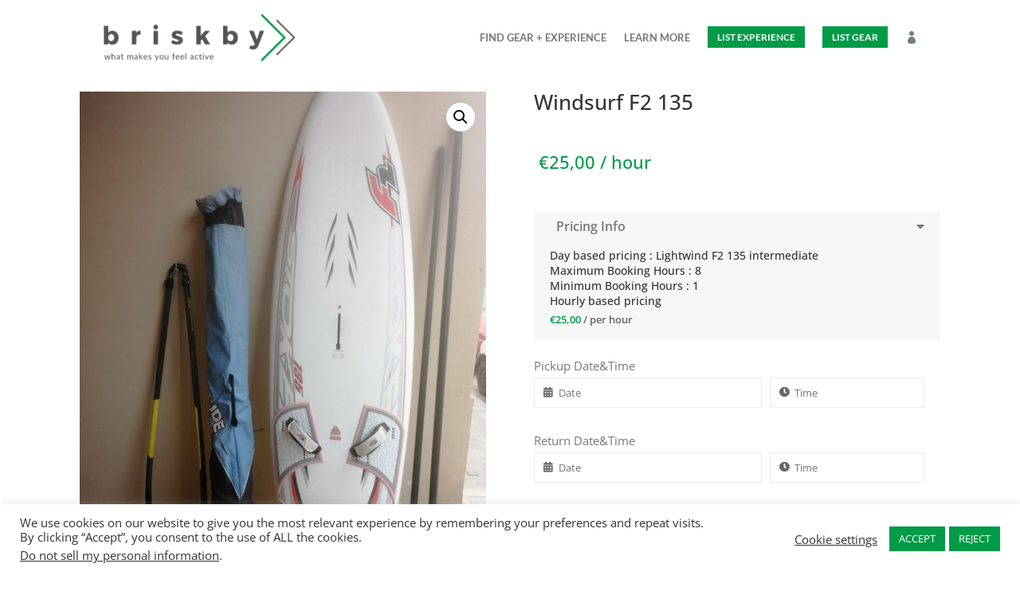

--- FILE ---
content_type: text/css
request_url: https://briskby.com/wp-content/plugins/woocommerce-rental-and-booking/assets/css/rental-global.css?x86370
body_size: -306
content:

.order_item dt.variation-_pickup_hidden_datetime, .order_item dd.variation-_pickup_hidden_datetime,
.order_item dt.variation-_return_hidden_datetime, .order_item dd.variation-_return_hidden_datetime{
	display: none !important;
}





--- FILE ---
content_type: text/css
request_url: https://briskby.com/wp-content/plugins/wcmp-vendor-verification/assets/frontend/css/frontend.css?x86370
body_size: -225
content:
a.vendor_badge {
  display: inline-block !important;
  margin: 0 5px;
}
a.vendor_badge img.vendor_badge_img, ul.products li.product img.vendor_badge_img {
  margin: 0;
  height: auto;
  width: auto;
  max-width: 30px;
  max-height: 60px;
}
.vendor_badge{
  display: inline-block !important;
}
#report_abuse{
    display: table;
}
.vendor_badge{
  vertical-align: middle;
}
.product .vendor_badge + a, .by-vendor-name-link{
  display: table;
  margin: 5px auto;
}
.wcmp-vendor-verified a.by-vendor-name-link {
  display: inline-block !important;
}

--- FILE ---
content_type: text/css
request_url: https://briskby.com/wp-content/plugins/cartpops/public/dist/css/product-recommendations.min.css?x86370
body_size: 1275
content:
/*! Copyright © CartPops <help@cartpops.com> (https://cartpops.com) - cartpops - v1.4.28 - 24-07-2023 */
.cpops-slider__container{box-sizing:border-box;position:relative}.cpops-slider__list{margin:0!important;padding:0!important;width:-webkit-max-content;width:-moz-max-content;width:max-content;will-change:transform}.cpops-slider.is-active .cpops-slider__list{display:-webkit-box;display:-ms-flexbox;display:flex}.cpops-slider__pagination{align-items:center;bottom:.5em;display:-webkit-inline-box;display:-ms-inline-flexbox;display:inline-flex;flex-wrap:wrap;justify-content:center;left:50%;margin:0;padding:0;position:absolute;transform:translateX(-50%);width:95%;z-index:1}.cpops-slider__pagination li{display:inline-block;line-height:1;list-style-type:none;margin:0}.cpops-slider,.cpops-slider__pagination li:only-child{visibility:hidden}.cpops-slider,.cpops-slider__slide{outline:none;position:relative}.cpops-slider__slide{box-sizing:border-box;flex-shrink:0;list-style-type:none!important;margin:0}.cpops-slider__slide img{vertical-align:bottom}.cpops-slider__slider{position:relative}.cpops-slider__spinner{-webkit-animation:cpops-slider-loading 1s linear infinite;animation:cpops-slider-loading 1s linear infinite;border:2px solid #999;border-left-color:transparent;border-radius:50%;bottom:0;display:inline-block;height:20px;left:0;margin:auto;position:absolute;right:0;top:0;width:20px}.cpops-slider__track{overflow:hidden;position:relative;z-index:0}.cpops-slider--draggable>.cpops-slider__track>.cpops-slider__list>.cpops-slider__slide{-webkit-user-select:none;-moz-user-select:none;-ms-user-select:none;user-select:none}.cpops-slider--fade>.cpops-slider__track>.cpops-slider__list{display:block}.cpops-slider--fade>.cpops-slider__track>.cpops-slider__list>.cpops-slider__slide{left:0;opacity:0;position:absolute;top:0;z-index:0}.cpops-slider--fade>.cpops-slider__track>.cpops-slider__list>.cpops-slider__slide.is-active{opacity:1;position:relative;z-index:1}.cpops-slider--rtl{direction:rtl}.cpops-slider--ttb>.cpops-slider__track>.cpops-slider__list{display:block}.cpops-slider--ttb>.cpops-slider__pagination{bottom:50%;display:-webkit-box;display:-ms-flexbox;display:flex;flex-direction:column;left:auto;right:.5em;transform:translateY(50%);width:auto}.cpops-slider__arrow{align-items:center;background:#ccc;border:none;border-radius:50%;display:-webkit-box;display:-ms-flexbox;display:flex;height:2em;justify-content:center;opacity:.7;padding:0;position:absolute;top:50%;transform:translateY(-50%);width:2em;z-index:1}.cpops-slider__arrow svg{height:1.2em;width:1.2em}.cpops-slider__arrow:hover{cursor:pointer;opacity:.9}.cpops-slider__arrow:focus{outline:none}.cpops-slider__arrow--prev{left:1em}.cpops-slider__arrow--prev svg{transform:scaleX(-1)}.cpops-slider__arrow--next{right:1em}.cpops-slider__pagination__page{background-color:var(--color-cpops-slider-pagination-bullet,#705aef);border:none;border-radius:50%;display:inline-block;height:8px;margin:3px;opacity:.7;padding:0;transition:transform .2s linear;width:8px}.cpops-slider__pagination__page.is-active{background-color:var(--color-cpops-slider-pagination-bullet-active,#705aef);transform:scale(1.4)}.cpops-slider__pagination__page:hover{cursor:pointer;opacity:.9}.cpops-slider__pagination__page:focus{outline:none}.cpops-slider__progress__bar{background:#ccc;height:3px;width:0}.cpops-slider--nav>.cpops-slider__track>.cpops-slider__list>.cpops-slider__slide{border:3px solid transparent}.cpops-slider--nav>.cpops-slider__track>.cpops-slider__list>.cpops-slider__slide.is-active{border-color:#000}.cpops-slider--nav>.cpops-slider__track>.cpops-slider__list>.cpops-slider__slide:focus{outline:none}.cpops-slider--rtl>.cpops-slider__arrows .cpops-slider__arrow--prev,.cpops-slider--rtl>.cpops-slider__track>.cpops-slider__arrows .cpops-slider__arrow--prev{left:auto;right:1em}.cpops-slider--rtl>.cpops-slider__arrows .cpops-slider__arrow--prev svg,.cpops-slider--rtl>.cpops-slider__track>.cpops-slider__arrows .cpops-slider__arrow--prev svg{transform:scaleX(1)}.cpops-slider--rtl>.cpops-slider__arrows .cpops-slider__arrow--next,.cpops-slider--rtl>.cpops-slider__track>.cpops-slider__arrows .cpops-slider__arrow--next{left:1em;right:auto}.cpops-slider--rtl>.cpops-slider__arrows .cpops-slider__arrow--next svg,.cpops-slider--rtl>.cpops-slider__track>.cpops-slider__arrows .cpops-slider__arrow--next svg{transform:scaleX(-1)}.cpops-slider--ttb>.cpops-slider__arrows .cpops-slider__arrow,.cpops-slider--ttb>.cpops-slider__track>.cpops-slider__arrows .cpops-slider__arrow{left:50%;transform:translate(-50%)}.cpops-slider--ttb>.cpops-slider__arrows .cpops-slider__arrow--prev,.cpops-slider--ttb>.cpops-slider__track>.cpops-slider__arrows .cpops-slider__arrow--prev{top:1em}.cpops-slider--ttb>.cpops-slider__arrows .cpops-slider__arrow--prev svg,.cpops-slider--ttb>.cpops-slider__track>.cpops-slider__arrows .cpops-slider__arrow--prev svg{transform:rotate(-90deg)}.cpops-slider--ttb>.cpops-slider__arrows .cpops-slider__arrow--next,.cpops-slider--ttb>.cpops-slider__track>.cpops-slider__arrows .cpops-slider__arrow--next{bottom:1em;top:auto}.cpops-slider--ttb>.cpops-slider__arrows .cpops-slider__arrow--next svg,.cpops-slider--ttb>.cpops-slider__track>.cpops-slider__arrows .cpops-slider__arrow--next svg{transform:rotate(90deg)}@-webkit-keyframes cpops-slider-loading{0%{transform:rotate(0)}to{transform:rotate(1turn)}}@keyframes cpops-slider-loading{0%{transform:rotate(0)}to{transform:rotate(1turn)}}.cpops-drawer-recommendations{background-color:var(--color-cpops-drawer-recommendations-background,#f7f7fe);border:2px solid var(--color-cpops-drawer-recommendations-border,transparent);border-radius:var(--cpops-border-radius,6px);margin-bottom:10px;padding:8px 20px 0}.cpops-drawer-recommendations__header{color:var(--color-cpops-drawer-recommendations-text,#000);font-size:12px;font-weight:700;letter-spacing:1px;line-height:1.4;margin-bottom:10px;text-align:center;text-transform:uppercase}@media (min-width:768px){.cpops-drawer-recommendations__header{font-size:14px}}.cpops-drawer-recommendations .cpops-cart-item{align-items:center;border-bottom:0;padding-bottom:19px}@media (min-width:768px){.cpops-drawer-recommendations .cpops-cart-item{padding-bottom:23px}}.cpops-drawer-recommendations .cpops-cart-item__image{background:var(--color-cpops-background-primary,#fff)}.cpops-drawer-recommendations .cpops-cart-item__container{align-items:center;max-width:69%;padding:0 0 5px;width:69%}.cpops-drawer-recommendations .cpops-cart-item__product{display:-webkit-box;display:-ms-flexbox;display:flex;justify-content:center}.cpops-drawer-recommendations .cpops-cart-item__details{margin-bottom:0}.cpops-drawer-recommendations .cpops-cart-item__product--name{color:var(--color-cpops-text-secondary,#3b3b3b);font-size:16px}@media (min-width:768px){.cpops-drawer-recommendations .cpops-cart-item__product--name{font-size:18px}}@media (max-width:544px){.cpops-drawer-recommendations .cpops-cart-item__product--name{font-size:14px;max-width:120px}}.cpops-drawer-recommendations .cpops-cart-item__slider-pricing{display:-webkit-box;display:-ms-flexbox;display:flex;flex-direction:row}.cpops-drawer-recommendations .cpops-cart-item__slider-pricing--price{color:var(--color-cpops-text-secondary,#3b3b3b);font-size:14px;font-weight:400;letter-spacing:.5px;line-height:30px;margin:5px 0 0;white-space:nowrap}@media (min-width:768px){.cpops-drawer-recommendations .cpops-cart-item__slider-pricing--price{font-size:16px}}.cpops-drawer-recommendations .cpops-cart-item__slider-pricing--sale{color:var(--color-cpops-text-tertiary,#777);font-size:14px;font-weight:400;letter-spacing:.5px;line-height:30px;margin:5px 5px 0 0;text-decoration:line-through;white-space:nowrap}@media (min-width:768px){.cpops-drawer-recommendations .cpops-cart-item__slider-pricing--sale{font-size:16px}}.cpops-drawer-recommendations .cpops-cart-item__actions{align-items:end;justify-content:center}.cpops-drawer-recommendations .cpops-cart-item__actions .cpops-btn__upsell{align-items:center;background-color:var(--color-cpops-recommendations-plus-btn-background,#000);border:1px solid var(--color-cpops-recommendations-plus-btn-background,#000);border-radius:5px;color:var(--color-cpops-recommendations-plus-btn-text,#fff);cursor:pointer;display:-webkit-box;display:-ms-flexbox;display:flex;flex-direction:row;font-size:14px;font-weight:700;justify-content:center;line-height:18px;min-height:30px;min-width:35px;padding:2px 6px;text-align:center;text-decoration:none;transition:transform .4s ease;width:auto}.cpops-drawer-recommendations .cpops-cart-item__actions .cpops-btn__upsell.is-loading:after,.cpops-drawer-recommendations .cpops-cart-item__actions .cpops-btn__upsell.loading:after{border-color:var(--color-cpops-recommendations-plus-btn-text,#fff);border-right-color:transparent;border-top-color:transparent}.cpops-drawer-recommendations .cpops-cart-item__actions .cpops-btn__upsell:hover{opacity:.8}.cpops-drawer-recommendations .cpops-cart-item__actions .cpops-btn__upsell span{margin-right:4px}.cpops-drawer-recommendations .cpops-cart-item__actions .cpops-btn__upsell svg{width:14px}.cpops-drawer-recommendations .cpops-cart-item__actions .cpops-btn__upsell svg path{fill:var(--color-cpops-recommendations-plus-btn-text,#fff)}.cpops-drawer-recommendations .cpops-cart-item__actions .added_to_cart.wc-forward{display:none!important}


--- FILE ---
content_type: text/css
request_url: https://briskby.com/wp-content/et-cache/global/et-divi-customizer-global.min.css?x86370
body_size: 1811
content:
a{color:#009b48}.nav li ul{border-color:#ffffff}#main-header .nav li ul a{color:rgba(0,0,0,0.7)}#top-menu li.current-menu-ancestor>a,#top-menu li.current-menu-item>a,#top-menu li.current_page_item>a{color:#000000}.footer-widget .et_pb_widget div,.footer-widget .et_pb_widget ul,.footer-widget .et_pb_widget ol,.footer-widget .et_pb_widget label{line-height:1.7em}#et-footer-nav .bottom-nav li.current-menu-item a{color:#2ea3f2}.woocommerce a.button.alt,.woocommerce-page a.button.alt,.woocommerce button.button.alt,.woocommerce button.button.alt.disabled,.woocommerce-page button.button.alt,.woocommerce-page button.button.alt.disabled,.woocommerce input.button.alt,.woocommerce-page input.button.alt,.woocommerce #respond input#submit.alt,.woocommerce-page #respond input#submit.alt,.woocommerce #content input.button.alt,.woocommerce-page #content input.button.alt,.woocommerce a.button,.woocommerce-page a.button,.woocommerce button.button,.woocommerce-page button.button,.woocommerce input.button,.woocommerce-page input.button,.woocommerce #respond input#submit,.woocommerce-page #respond input#submit,.woocommerce #content input.button,.woocommerce-page #content input.button,.woocommerce-message a.button.wc-forward,body .et_pb_button{font-size:12px;background-color:#009b48;border-width:0px!important;border-radius:0px}.woocommerce.et_pb_button_helper_class a.button.alt,.woocommerce-page.et_pb_button_helper_class a.button.alt,.woocommerce.et_pb_button_helper_class button.button.alt,.woocommerce.et_pb_button_helper_class button.button.alt.disabled,.woocommerce-page.et_pb_button_helper_class button.button.alt,.woocommerce-page.et_pb_button_helper_class button.button.alt.disabled,.woocommerce.et_pb_button_helper_class input.button.alt,.woocommerce-page.et_pb_button_helper_class input.button.alt,.woocommerce.et_pb_button_helper_class #respond input#submit.alt,.woocommerce-page.et_pb_button_helper_class #respond input#submit.alt,.woocommerce.et_pb_button_helper_class #content input.button.alt,.woocommerce-page.et_pb_button_helper_class #content input.button.alt,.woocommerce.et_pb_button_helper_class a.button,.woocommerce-page.et_pb_button_helper_class a.button,.woocommerce.et_pb_button_helper_class button.button,.woocommerce-page.et_pb_button_helper_class button.button,.woocommerce.et_pb_button_helper_class input.button,.woocommerce-page.et_pb_button_helper_class input.button,.woocommerce.et_pb_button_helper_class #respond input#submit,.woocommerce-page.et_pb_button_helper_class #respond input#submit,.woocommerce.et_pb_button_helper_class #content input.button,.woocommerce-page.et_pb_button_helper_class #content input.button,body.et_pb_button_helper_class .et_pb_button,body.et_pb_button_helper_class .et_pb_module.et_pb_button{color:#ffffff}.woocommerce a.button.alt:after,.woocommerce-page a.button.alt:after,.woocommerce button.button.alt:after,.woocommerce-page button.button.alt:after,.woocommerce input.button.alt:after,.woocommerce-page input.button.alt:after,.woocommerce #respond input#submit.alt:after,.woocommerce-page #respond input#submit.alt:after,.woocommerce #content input.button.alt:after,.woocommerce-page #content input.button.alt:after,.woocommerce a.button:after,.woocommerce-page a.button:after,.woocommerce button.button:after,.woocommerce-page button.button:after,.woocommerce input.button:after,.woocommerce-page input.button:after,.woocommerce #respond input#submit:after,.woocommerce-page #respond input#submit:after,.woocommerce #content input.button:after,.woocommerce-page #content input.button:after,body .et_pb_button:after{font-size:19.2px}body .et_pb_bg_layout_light.et_pb_button:hover,body .et_pb_bg_layout_light .et_pb_button:hover,body .et_pb_button:hover{color:#ffffff!important;background-color:#009b48;border-color:rgba(255,255,255,0)!important;border-radius:0px}.woocommerce a.button.alt:hover,.woocommerce-page a.button.alt:hover,.woocommerce button.button.alt:hover,.woocommerce button.button.alt.disabled:hover,.woocommerce-page button.button.alt:hover,.woocommerce-page button.button.alt.disabled:hover,.woocommerce input.button.alt:hover,.woocommerce-page input.button.alt:hover,.woocommerce #respond input#submit.alt:hover,.woocommerce-page #respond input#submit.alt:hover,.woocommerce #content input.button.alt:hover,.woocommerce-page #content input.button.alt:hover,.woocommerce a.button:hover,.woocommerce-page a.button:hover,.woocommerce button.button:hover,.woocommerce-page button.button:hover,.woocommerce input.button:hover,.woocommerce-page input.button:hover,.woocommerce #respond input#submit:hover,.woocommerce-page #respond input#submit:hover,.woocommerce #content input.button:hover,.woocommerce-page #content input.button:hover{color:#ffffff!important;background-color:#009b48!important;border-color:rgba(255,255,255,0)!important;border-radius:0px}@media only screen and (min-width:981px){.et_header_style_centered.et_hide_primary_logo #main-header:not(.et-fixed-header) .logo_container,.et_header_style_centered.et_hide_fixed_logo #main-header.et-fixed-header .logo_container{height:11.88px}.et_fixed_nav #page-container .et-fixed-header#top-header{background-color:#ffffff!important}.et_fixed_nav #page-container .et-fixed-header#top-header #et-secondary-nav li ul{background-color:#ffffff}.et-fixed-header #top-menu li.current-menu-ancestor>a,.et-fixed-header #top-menu li.current-menu-item>a,.et-fixed-header #top-menu li.current_page_item>a{color:#000000!important}.et-fixed-header#top-header a{color:#000000}}@media only screen and (min-width:1350px){.et_pb_row{padding:27px 0}.et_pb_section{padding:54px 0}.single.et_pb_pagebuilder_layout.et_full_width_page .et_post_meta_wrapper{padding-top:81px}.et_pb_fullwidth_section{padding:0}}	h1,h2,h3,h4,h5,h6{font-family:'Open Sans',Helvetica,Arial,Lucida,sans-serif}body,input,textarea,select{font-family:'Open Sans',Helvetica,Arial,Lucida,sans-serif}@media all and (max-width:980px){.et_header_style_centered #main-header .container,.et_header_style_split #main-header .container{text-align:left}.et_header_style_centered header#main-header .logo_container,.et_header_style_split header#main-header .logo_container{position:relative;z-index:2;max-width:50%}.et_header_style_split header#main-header .logo_container{float:left}.et_header_style_centered #main-header div#et-top-navigation,.et_header_style_split #main-header div#et-top-navigation{position:absolute}.et_header_style_centered #main-header .mobile_nav,.et_header_style_split #main-header .mobile_nav{background-color:rgba(0,0,0,0)}.et_header_style_centered #main-header .mobile_nav,.et_header_style_split #main-header .mobile_nav{padding:5px 0px}.et_header_style_centered #et_mobile_nav_menu,.et_header_style_split #et_mobile_nav_menu{margin-top:80px}.et_header_style_centered #main-header .mobile_nav .select_page,.et_header_style_split #main-header .mobile_nav .select_page{display:none}.et_header_style_centered #main-header .mobile_menu_bar,.et_header_style_split #main-header .mobile_menu_bar{position:relative;right:0px;text-align:right}.et_header_style_centered #main-header .et_mobile_menu,.et_header_style_split #main-header .et_mobile_menu{top:63px}}.related.products{display:none}p a{color:#191919}p a:hover{color:#8c8c8c}body.woocommerce #content-area div.product .woocommerce-tabs ul.tabs,body.woocommerce div.product .woocommerce-tabs ul.tabs{margin:0!important;padding:0!important;background:white}body.woocommerce .woocommerce-tabs{border:0px solid #d9d9d9;margin:30px 0 45px}.woocommerce #content div.product .woocommerce-tabs ul.tabs:before,.woocommerce-page #content div.product .woocommerce-tabs ul.tabs:before,.woocommerce-page div.product .woocommerce-tabs ul.tabs:before,.woocommerce div.product .woocommerce-tabs ul.tabs:before{border-bottom-color:white}.woocommerce-page div.product p.price{color:black;line-height:2.0em}.mobile_nav .select_page{display:none!important}span.mobile_menu_bar:before{color:#009B48!important}@media screen and (max-width:640px){#sliderhome-desktop{display:none}#sliderhome-tablet{display:none}}@media screen and (min-width:641px) and (max-width:1024px){#sliderhome-desktop{display:none}#sliderhome-mobile{display:none}}@media screen and (min-width:1025px){#sliderhome-tablet{display:none}#sliderhome-mobile{display:none}}#main-header{box-shadow:none!important}#main-header.et-fixed-header{box-shadow:none!important}#main-content .container:before{background:none}@media (min-width:981px){#sidebar{float:left;width:100%}}.et_pb_section_3 .et_pb_column .gmw-form-wrapper{background-color:transparent;border-top-width:0px;border-bottom-width:0px}.et_pb_section_2 .et_pb_column .gmw-form-wrapper{background-color:transparent;border-top-width:0px;border-bottom-width:0px}.gmw-form .gmw-submit-field-wrapper .gmw-submit-button{background-color:#009b48}.gmw-results .posts-list-wrapper li{box-shadow:none!important;border-right-width:0px!important}.posts-list-wrapper .gmw-single-item .wrapper-inner{box-shadow:none}.posts-list-wrapper .gmw-single-item .bottom-wrapper{background-color:transparent!important}.posts-list-wrapper .gmw-single-item .bottom-wrapper{background-color:transparent!important}.posts-list-wrapper .bottom-wrapper .address-wrapper{background-color:transparent}.posts-list-wrapper .address i{color:#009b48}.posts-list-wrapper .address a{color:#545454!important}.gmw-form .gmw-locator-button-wrapper img{max-width:60%}.posts-list-wrapper .post-title a{font-size:15px!important;color:#090a0a!important;padding-bottom:10px}.posts-list-wrapper .gmw-single-item .top-wrapper{text-align:center}.gmw-results .posts-list-wrapper li{min-height:348px}.posts-list-wrapper .gmw-single-item .bottom-wrapper{bottom:0px}.posts-list-wrapper .gmw-single-item .get-directions-link{position:relative;bottom:-12px}.posts-list-wrapper .gmw-single-item .gmw-excerpt{position:relative;bottom:-111px}.posts-list-wrapper .gmw-single-item .post-content{min-height:211px}.posts-list-wrapper .gmw-single-item .post-thumbnail{min-height:214px;background-color:transparent!important}.posts-list-wrapper .gmw-excerpt p{position:relative;bottom:103px}.gmw-results-wrapper .gmw-results .post-title a{color:#27ae60!important}.posts-list-wrapper .gmw-single-item .post-thumbnail{border-top-width:0px!important;border-right-width:0px!important;border-bottom-width:0px!important;border-left-width:0px!important}.gmw-results-wrapper .gmw-results .posts-list-wrapper{}.gmw-results .posts-list-wrapper li{border-top-width:0px!important;border-right-width:1px;border-bottom-width:0px!important;border-left-width:0px!important}.posts-list-wrapper .gmw-single-item .top-wrapper{border-bottom-width:0px!important}.posts-list-wrapper .post-title a{font-weight:600;text-transform:uppercase}.posts-list-wrapper .top-wrapper h2{position:relative;bottom:-7px}.gmw-results-wrapper .gmw-results .pagination-per-page-wrapper{display:none}.gmw-results-wrapper .gmw-results ul{border-bottom-width:0px!important;border-top-width:0px!important}.gmw-results-wrapper .gmw-results .gmw-results-message{display:none}.woocommerce-error,.woocommerce .woocommerce-info,.woocommerce .woocommerce-message{background:#000000}.wcmp_regi_main h2.reg_header1{font-weight:500;font-size:20px;color:#000;text-transform:uppercase}body:not(.et-tb) #main-content .container,body:not(.et-tb-has-header) #main-content .container{padding-top:0px}p{font-size:14px}@media only screen and (max-width:479px){.twocolumns .et_pb_column{width:50%!important}}@media only screen and (max-width:479px){.threecolumns .et_pb_column{width:25%!important}}div-woocommerce-privacy-policy-text .et_pb_text{display:none!important}.woocommerce .woocommerce-error{background:#ffffff;font-weight:700;color:black!important}div.gmw-info-window-inner.standard a.image img{width:125px ! important;height:125px important}.et_mobile_menu .first-level>a:after{font-family:'ETmodules';content:'4c';color:#009b48!important;font-weight:normal;position:absolute;font-size:16px;top:13px;right:10px}.et_pb_fullwidth_menu.et_pb_text_align_right .menu-item,.et_pb_menu.et_pb_text_align_right .menu-item{text-align:left}.wcmp_regi_main form.register h2.reg_header1{display:none}.wcmp_regi_main form.register h2.reg_header1{display:none}.gmw-map div div div div div div>div{margin-left:0px;margin-right:0px;overflow:hidden!important}.woocommerce-Price-amount.amount{color:#009B48}.et_button_no_icon.woocommerce-page a.button{display:none}header .dropdown-menu-row{display:none!important}

--- FILE ---
content_type: text/css
request_url: https://briskby.com/wp-content/et-cache/12607/et-core-unified-cpt-tb-10828-tb-13840-tb-9837-deferred-12607.min.css?x86370
body_size: 1189
content:
.et_pb_section_0_tb_header.et_pb_section{padding-top:0px;padding-bottom:0px;margin-bottom:-3px;background-color:#ffffff!important}.et_pb_row_0_tb_header.et_pb_row{padding-top:10px!important;padding-bottom:10px!important;padding-top:10px;padding-bottom:10px}.et_pb_row_0_tb_header,body #page-container .et-db #et-boc .et-l .et_pb_row_0_tb_header.et_pb_row,body.et_pb_pagebuilder_layout.single #page-container #et-boc .et-l .et_pb_row_0_tb_header.et_pb_row,body.et_pb_pagebuilder_layout.single.et_full_width_page #page-container .et_pb_row_0_tb_header.et_pb_row{max-width:1440px}.et_pb_menu_0_tb_header.et_pb_menu ul li a{font-family:'Lato',Helvetica,Arial,Lucida,sans-serif;font-weight:700;font-size:13px;color:rgba(32,41,47,0.62)!important}.et_pb_menu_0_tb_header.et_pb_menu{background-color:#ffffff;min-height:auto}.et_pb_menu_0_tb_header{padding-top:0px;margin-top:-8px!important;margin-bottom:-10px!important}.et_pb_menu_0_tb_header.et_pb_menu .nav li ul{background-color:#ffffff!important;border-color:rgba(0,0,0,0)}.et_pb_menu_0_tb_header.et_pb_menu .et_mobile_menu{border-color:rgba(0,0,0,0)}.et_pb_menu_0_tb_header.et_pb_menu .et_mobile_menu a,.et_pb_menu_0_tb_header.et_pb_menu .nav li ul.sub-menu a{color:#000000!important}.et_pb_menu_0_tb_header.et_pb_menu .et_mobile_menu,.et_pb_menu_0_tb_header.et_pb_menu .et_mobile_menu ul{background-color:#f2f4f5!important}.et_pb_menu_0_tb_header .et_pb_menu__logo-wrap .et_pb_menu__logo img{width:auto}.et_pb_menu_0_tb_header .et_pb_menu_inner_container>.et_pb_menu__logo-wrap,.et_pb_menu_0_tb_header .et_pb_menu__logo-slot{width:auto;max-width:100%}.et_pb_menu_0_tb_header .et_pb_menu_inner_container>.et_pb_menu__logo-wrap .et_pb_menu__logo img,.et_pb_menu_0_tb_header .et_pb_menu__logo-slot .et_pb_menu__logo-wrap img{height:auto;max-height:64px}.et_pb_menu_0_tb_header .mobile_nav .mobile_menu_bar:before{color:#009B48}.et_pb_menu_0_tb_header .et_pb_menu__icon.et_pb_menu__search-button,.et_pb_menu_0_tb_header .et_pb_menu__icon.et_pb_menu__close-search-button{color:#2ea3f2}.et_pb_menu_0_tb_header .et_pb_menu__icon.et_pb_menu__cart-button{color:#000000}.et_pb_row_1_tb_header{height:auto;min-height:auto;max-height:none}.et_pb_row_1_tb_header.et_pb_row{padding-top:0px!important;padding-bottom:0px!important;padding-top:0px;padding-bottom:0px}.et_pb_row_1_tb_header,body #page-container .et-db #et-boc .et-l .et_pb_row_1_tb_header.et_pb_row,body.et_pb_pagebuilder_layout.single #page-container #et-boc .et-l .et_pb_row_1_tb_header.et_pb_row,body.et_pb_pagebuilder_layout.single.et_full_width_page #page-container .et_pb_row_1_tb_header.et_pb_row{width:86%;max-width:none}.et_pb_blurb_0_tb_header.et_pb_blurb .et_pb_module_header,.et_pb_blurb_0_tb_header.et_pb_blurb .et_pb_module_header a,.et_pb_blurb_5_tb_header.et_pb_blurb .et_pb_module_header,.et_pb_blurb_5_tb_header.et_pb_blurb .et_pb_module_header a,.et_pb_blurb_11_tb_header.et_pb_blurb .et_pb_module_header,.et_pb_blurb_11_tb_header.et_pb_blurb .et_pb_module_header a,.et_pb_blurb_10_tb_header.et_pb_blurb .et_pb_module_header,.et_pb_blurb_10_tb_header.et_pb_blurb .et_pb_module_header a,.et_pb_blurb_8_tb_header.et_pb_blurb .et_pb_module_header,.et_pb_blurb_8_tb_header.et_pb_blurb .et_pb_module_header a,.et_pb_blurb_2_tb_header.et_pb_blurb .et_pb_module_header,.et_pb_blurb_2_tb_header.et_pb_blurb .et_pb_module_header a,.et_pb_blurb_4_tb_header.et_pb_blurb .et_pb_module_header,.et_pb_blurb_4_tb_header.et_pb_blurb .et_pb_module_header a,.et_pb_blurb_3_tb_header.et_pb_blurb .et_pb_module_header,.et_pb_blurb_3_tb_header.et_pb_blurb .et_pb_module_header a,.et_pb_blurb_12_tb_header.et_pb_blurb .et_pb_module_header,.et_pb_blurb_12_tb_header.et_pb_blurb .et_pb_module_header a,.et_pb_blurb_6_tb_header.et_pb_blurb .et_pb_module_header,.et_pb_blurb_6_tb_header.et_pb_blurb .et_pb_module_header a,.et_pb_blurb_1_tb_header.et_pb_blurb .et_pb_module_header,.et_pb_blurb_1_tb_header.et_pb_blurb .et_pb_module_header a,.et_pb_blurb_9_tb_header.et_pb_blurb .et_pb_module_header,.et_pb_blurb_9_tb_header.et_pb_blurb .et_pb_module_header a,.et_pb_blurb_7_tb_header.et_pb_blurb .et_pb_module_header,.et_pb_blurb_7_tb_header.et_pb_blurb .et_pb_module_header a{font-family:'Lato',Helvetica,Arial,Lucida,sans-serif;font-weight:700;text-transform:uppercase;font-size:16px;color:#000000!important;letter-spacing:2px}.et_pb_blurb_7_tb_header.et_pb_blurb,.et_pb_blurb_6_tb_header.et_pb_blurb,.et_pb_blurb_9_tb_header.et_pb_blurb,.et_pb_blurb_10_tb_header.et_pb_blurb,.et_pb_blurb_4_tb_header.et_pb_blurb,.et_pb_blurb_5_tb_header.et_pb_blurb,.et_pb_blurb_2_tb_header.et_pb_blurb,.et_pb_blurb_8_tb_header.et_pb_blurb,.et_pb_blurb_3_tb_header.et_pb_blurb,.et_pb_blurb_11_tb_header.et_pb_blurb,.et_pb_blurb_0_tb_header.et_pb_blurb,.et_pb_blurb_12_tb_header.et_pb_blurb,.et_pb_blurb_1_tb_header.et_pb_blurb{font-family:'Lato',Helvetica,Arial,Lucida,sans-serif;color:#999999!important;padding-top:15px!important;padding-right:6%!important;padding-bottom:15px!important;padding-left:6%!important;cursor:pointer}.et_pb_blurb_9_tb_header,.et_pb_blurb_7_tb_header,.et_pb_blurb_8_tb_header,.et_pb_blurb_12_tb_header,.et_pb_blurb_0_tb_header,.et_pb_blurb_6_tb_header,.et_pb_blurb_5_tb_header,.et_pb_blurb_3_tb_header,.et_pb_blurb_1_tb_header,.et_pb_blurb_11_tb_header,.et_pb_blurb_4_tb_header,.et_pb_blurb_2_tb_header,.et_pb_blurb_10_tb_header{transition:padding 300ms ease 0ms}.et_pb_blurb_9_tb_header .et-pb-icon,.et_pb_blurb_1_tb_header .et-pb-icon,.et_pb_blurb_0_tb_header .et-pb-icon,.et_pb_blurb_10_tb_header .et-pb-icon{font-size:22px;color:#009b48;font-family:FontAwesome!important;font-weight:900!important}.et_pb_blurb_9_tb_header .et_pb_blurb_content,.et_pb_blurb_11_tb_header .et_pb_blurb_content,.et_pb_blurb_8_tb_header .et_pb_blurb_content,.et_pb_blurb_10_tb_header .et_pb_blurb_content,.et_pb_blurb_4_tb_header .et_pb_blurb_content,.et_pb_blurb_7_tb_header .et_pb_blurb_content,.et_pb_blurb_5_tb_header .et_pb_blurb_content,.et_pb_blurb_0_tb_header .et_pb_blurb_content,.et_pb_blurb_1_tb_header .et_pb_blurb_content,.et_pb_blurb_2_tb_header .et_pb_blurb_content,.et_pb_blurb_3_tb_header .et_pb_blurb_content,.et_pb_blurb_12_tb_header .et_pb_blurb_content,.et_pb_blurb_6_tb_header .et_pb_blurb_content{max-width:100%}.et_pb_blurb_7_tb_header .et-pb-icon,.et_pb_blurb_12_tb_header .et-pb-icon,.et_pb_blurb_11_tb_header .et-pb-icon,.et_pb_blurb_2_tb_header .et-pb-icon,.et_pb_blurb_3_tb_header .et-pb-icon,.et_pb_blurb_6_tb_header .et-pb-icon,.et_pb_blurb_5_tb_header .et-pb-icon,.et_pb_blurb_4_tb_header .et-pb-icon,.et_pb_blurb_8_tb_header .et-pb-icon{font-size:22px;color:#009b48;font-family:ETmodules!important;font-weight:400!important}.et_pb_blurb_10_tb_header.et_pb_blurb:hover,.et_pb_blurb_4_tb_header.et_pb_blurb:hover,.et_pb_blurb_3_tb_header.et_pb_blurb:hover,.et_pb_blurb_6_tb_header.et_pb_blurb:hover,.et_pb_blurb_5_tb_header.et_pb_blurb:hover,.et_pb_blurb_11_tb_header.et_pb_blurb:hover,.et_pb_blurb_2_tb_header.et_pb_blurb:hover,.et_pb_blurb_7_tb_header.et_pb_blurb:hover,.et_pb_blurb_1_tb_header.et_pb_blurb:hover,.et_pb_blurb_8_tb_header.et_pb_blurb:hover,.et_pb_blurb_12_tb_header.et_pb_blurb:hover,.et_pb_blurb_0_tb_header.et_pb_blurb:hover,.et_pb_blurb_9_tb_header.et_pb_blurb:hover{padding-right:4%!important;padding-left:8%!important}@media only screen and (max-width:980px){.et_pb_menu_0_tb_header.et_pb_menu{min-height:auto}.et_pb_menu_0_tb_header{margin-top:0px!important;margin-bottom:0px!important}.et_pb_menu_0_tb_header .et_pb_menu_inner_container>.et_pb_menu__logo-wrap .et_pb_menu__logo img,.et_pb_menu_0_tb_header .et_pb_menu__logo-slot .et_pb_menu__logo-wrap img{max-height:63px}.et_pb_row_1_tb_header{height:auto;min-height:auto;max-height:none}.et_pb_blurb_7_tb_header.et_pb_blurb,.et_pb_blurb_11_tb_header.et_pb_blurb,.et_pb_blurb_10_tb_header.et_pb_blurb,.et_pb_blurb_9_tb_header.et_pb_blurb,.et_pb_blurb_8_tb_header.et_pb_blurb,.et_pb_blurb_4_tb_header.et_pb_blurb,.et_pb_blurb_6_tb_header.et_pb_blurb,.et_pb_blurb_5_tb_header.et_pb_blurb,.et_pb_blurb_3_tb_header.et_pb_blurb,.et_pb_blurb_2_tb_header.et_pb_blurb,.et_pb_blurb_1_tb_header.et_pb_blurb,.et_pb_blurb_0_tb_header.et_pb_blurb,.et_pb_blurb_12_tb_header.et_pb_blurb{padding-top:7px!important;padding-right:2%!important;padding-bottom:7px!important;padding-left:2%!important}}@media only screen and (max-width:767px){.et_pb_section_0_tb_header.et_pb_section{padding-top:0px;padding-bottom:0px;margin-bottom:0px}.et_pb_row_0_tb_header.et_pb_row{padding-top:0px!important;padding-bottom:0px!important;padding-top:0px!important;padding-bottom:0px!important}.et_pb_menu_0_tb_header.et_pb_menu{min-height:auto}.et_pb_menu_0_tb_header{margin-top:8px!important;margin-bottom:4px!important}.et_pb_menu_0_tb_header .et_pb_menu_inner_container>.et_pb_menu__logo-wrap .et_pb_menu__logo img,.et_pb_menu_0_tb_header .et_pb_menu__logo-slot .et_pb_menu__logo-wrap img{max-height:35px}.et_pb_row_1_tb_header{height:auto;min-height:auto;max-height:none}.et_pb_blurb_6_tb_header.et_pb_blurb,.et_pb_blurb_11_tb_header.et_pb_blurb,.et_pb_blurb_10_tb_header.et_pb_blurb,.et_pb_blurb_9_tb_header.et_pb_blurb,.et_pb_blurb_8_tb_header.et_pb_blurb,.et_pb_blurb_7_tb_header.et_pb_blurb,.et_pb_blurb_3_tb_header.et_pb_blurb,.et_pb_blurb_5_tb_header.et_pb_blurb,.et_pb_blurb_4_tb_header.et_pb_blurb,.et_pb_blurb_2_tb_header.et_pb_blurb,.et_pb_blurb_1_tb_header.et_pb_blurb,.et_pb_blurb_0_tb_header.et_pb_blurb,.et_pb_blurb_12_tb_header.et_pb_blurb{padding-right:3%!important;padding-left:3%!important}.et_pb_column_0_tb_header{padding-bottom:0px}}.et_pb_section_0_tb_footer.et_pb_section{padding-top:50px;padding-bottom:0px;background-color:rgba(0,0,0,0)!important}.et_pb_text_2_tb_footer h1,.et_pb_text_6_tb_footer h1,.et_pb_text_0_tb_footer h1,.et_pb_text_4_tb_footer h1{letter-spacing:1px}.et_pb_text_0_tb_footer h3,.et_pb_text_6_tb_footer h3,.et_pb_text_4_tb_footer h3,.et_pb_text_2_tb_footer h3{font-weight:600;font-size:18px;letter-spacing:1px}.et_pb_text_6_tb_footer h4,.et_pb_text_2_tb_footer h4,.et_pb_text_4_tb_footer h4,.et_pb_text_0_tb_footer h4{font-weight:700}body.uiwebview .et_pb_text_1_tb_footer h1,body.uiwebview .et_pb_text_4_tb_footer h1,body.iphone .et_pb_text_1_tb_footer h1,body.iphone .et_pb_text_5_tb_footer h1,body.uiwebview .et_pb_text_5_tb_footer h1,body.iphone .et_pb_text_0_tb_footer h1,body.safari .et_pb_text_0_tb_footer h1,body.safari .et_pb_text_6_tb_footer h1,body.safari .et_pb_text_4_tb_footer h1,body.iphone .et_pb_text_6_tb_footer h1,body.uiwebview .et_pb_text_6_tb_footer h1,body.safari .et_pb_text_7_tb_footer h1,body.iphone .et_pb_text_7_tb_footer h1,body.uiwebview .et_pb_text_7_tb_footer h1,body.safari .et_pb_text_8_tb_footer h1,body.iphone .et_pb_text_8_tb_footer h1,body.iphone .et_pb_text_4_tb_footer h1,body.safari .et_pb_text_5_tb_footer h1,body.uiwebview .et_pb_text_0_tb_footer h1,body.safari .et_pb_text_3_tb_footer h1,body.safari .et_pb_text_1_tb_footer h1,body.safari .et_pb_text_2_tb_footer h1,body.iphone .et_pb_text_2_tb_footer h1,body.uiwebview .et_pb_text_2_tb_footer h1,body.uiwebview .et_pb_text_8_tb_footer h1,body.iphone .et_pb_text_3_tb_footer h1,body.uiwebview .et_pb_text_3_tb_footer h1{font-variant-ligatures:no-common-ligatures}.et_pb_text_0_tb_footer,.et_pb_text_2_tb_footer{padding-bottom:0px!important;margin-bottom:10px!important}.et_pb_text_1_tb_footer h4,.et_pb_text_5_tb_footer h4,.et_pb_text_7_tb_footer h4,.et_pb_text_3_tb_footer h4{font-weight:600;font-size:15px;letter-spacing:1px;line-height:1.3em}.et_pb_text_8_tb_footer.et_pb_text,.et_pb_text_3_tb_footer.et_pb_text,.et_pb_text_7_tb_footer.et_pb_text{color:#000000!important}.et_pb_text_7_tb_footer.et_pb_text:hover,.et_pb_text_3_tb_footer.et_pb_text:hover{color:#474747!important}.et_pb_text_7_tb_footer,.et_pb_text_3_tb_footer{font-weight:600}.et_pb_text_3_tb_footer a{font-size:16px}.et_pb_text_7_tb_footer h4:hover,.et_pb_text_3_tb_footer h4:hover{color:#8f8f8f!important;letter-spacing:2px}.et_pb_text_7_tb_footer.et_pb_text,.et_pb_text_7_tb_footer h4,.et_pb_text_3_tb_footer.et_pb_text,.et_pb_text_3_tb_footer h4{transition:color 300ms ease 0ms,letter-spacing 300ms ease 0ms}.et_pb_text_4_tb_footer,.et_pb_text_6_tb_footer{margin-bottom:10px!important}.et_pb_text_8_tb_footer{line-height:1.8em;font-family:'Josefin Sans',Helvetica,Arial,Lucida,sans-serif;font-weight:600;line-height:1.8em;margin-bottom:-21px!important}.et_pb_text_8_tb_footer h1{text-align:left}

--- FILE ---
content_type: application/javascript
request_url: https://briskby.com/wp-content/plugins/woocommerce-rental-and-booking/assets/js/rnb-validation.js?x86370
body_size: 1059
content:
jQuery(document).ready(function ($) {
  const bookNowButtonSelector = $('.redq_add_to_cart_button');
  const rfqButtonSelector = $('.redq_request_for_a_quote');

  const validation_data = CALENDAR_DATA.calendar_props.settings.validations;
  const translatedStrings = CALENDAR_DATA.translated_strings;

  const bodySelector = $('body');

  bodySelector.on('change', '.rnb-pickup-location', function () {
    if ($(this).val()) {
      $(this).css('border', '1px solid #bbb');
    }
  });

  bodySelector.on('change', '.rnb-dropoff-location', function () {
    if ($(this).val()) {
      $(this).css('border', '1px solid #bbb');
    }
  });

  bodySelector.on(
    'change',
    '.rnb-control-checkbox input[type="checkbox"]',
    function () {
      $('label[for=rnb-resource-' + $(this).data('items') + ']').toggleClass(
        'checked'
      );
    }
  );

  bodySelector.on(
    'change',
    '.rnb-control-checkbox-deposit input[type="checkbox"]',
    function () {
      $('label[for=rnb-deposit-' + $(this).data('items') + ']').toggleClass(
        'checked'
      );
    }
  );

  // Radio Class Toggle
  bodySelector.on(
    'click',
    '.rnb-control-radio.rnb-adult-label input[type="radio"]',
    function () {
      $('label.rnb-control-radio.rnb-adult-label').removeClass('checked');
      $('label[for=rnb-adult-' + $(this).data('items') + ']').addClass(
        'checked'
      );
    }
  );

  bodySelector.on(
    'click',
    '.rnb-control-radio.rnb-child-label input[type="radio"]',
    function () {
      $('label.rnb-control-radio.rnb-child-label').removeClass('checked');
      $('label[for=rnb-child-' + $(this).data('items') + ']').addClass(
        'checked'
      );
    }
  );

  bodySelector.on('change', '.rnb-adult-area', function () {
    const isAdultSelected = $(this).find('label.checked');
    if (isAdultSelected.length) {
      $('span.adultWarning').hide();
    } else {
      $('span.adultWarning').show();
    }
  });

  // bodySelector.on('change', '.rnb-child-area', function () {
  //   const isChildSelected = $(this).find('label.checked');
  //   if (isChildSelected.length) {
  //     $('span.childWarning').hide();
  //   } else {
  //     $('span.childWarning').show();
  //   }
  // });

  /**
   * Configuration for select fields validation checking
   *
   * @since 3.0.4
   * @return null
   */
  $('.pickup_location').on('change', function () {
    const val = $(this).val();
    if (val) {
      $('.pickup_location')
        .next('.chosen-container')
        .css('border', '1px solid #bbb');
    }
  });

  $('.dropoff_location').on('change', function () {
    const val = $(this).val();
    if (val) {
      $('.dropoff_location')
        .next('.chosen-container')
        .css('border', '1px solid #bbb');
    }
  });

  $('.additional_adults_info').on('change', function () {
    const val = $(this).val();
    if (val) {
      $('.additional_adults_info')
        .next('.chosen-container')
        .css('border', '1px solid #bbb');
    }
  });

  $('#pickup-time').on('change', function () {
    const val = $(this).val();
    if (val) {
      $('#pickup-time').css('border', '1px solid #bbb');
    }
  });

  $('#dropoff-time').on('change', function () {
    const val = $(this).val();
    if (val) {
      $('#dropoff-time').css('border', '1px solid #bbb');
    }
  });

  bookNowButtonSelector.on('click', function (e) {
    let flag = false,
      validate_messages = [];

    if (validation_data.pickup_location === 'open') {
      const plocation = $('.pickup_location').val();
      if (!plocation && typeof plocation != 'undefined') {
        $('.pickup_location')
          .next('.chosen-container')
          .css('border', '1px solid red');
        validate_messages.push(translatedStrings.pickup_loc_required);
        flag = true;
      }
    }
    if (validation_data.return_location === 'open') {
      const dlocation = $('.dropoff_location').val();
      if (!dlocation && typeof dlocation != 'undefined') {
        $('.dropoff_location')
          .next('.chosen-container')
          .css('border', '1px solid red');
        validate_messages.push(translatedStrings.dropoff_loc_required);
        flag = true;
      }
    }
    if (validation_data.person === 'open') {
      const person = $('.additional_adults_info').val();
      if (!person && typeof person != 'undefined') {
        $('.additional_adults_info')
          .next('.chosen-container')
          .css('border', '1px solid red');
        validate_messages.push(translatedStrings.adult_required);
        flag = true;
      }
    }

    const pickup_time = $('#pickup-time').val();
    if (!pickup_time && typeof pickup_time != 'undefined') {
      $('#pickup-time').css('border', '1px solid red');
      validate_messages.push(translatedStrings.pickup_time_required);
      flag = true;
    }

    const return_time = $('#dropoff-time').val();
    if (!return_time && typeof return_time != 'undefined') {
      $('#dropoff-time').css('border', '1px solid red');
      validate_messages.push(translatedStrings.dropoff_time_required);
      flag = true;
    }

    if (flag && validate_messages.length) {
      const preWrapper = '<ul class="validate-notice woocommerce-error">',
        postWrapper = '</ul>',
        notices = validate_messages.map((notice) => {
          return `<li>${notice}</li>`;
        }),
        validateMarkup = `${preWrapper} ${notices.join(' ')} ${postWrapper}`;

      $('.rnb-notice').html(validateMarkup);

      $('html, body').animate(
        {
          scrollTop: $('.rnb-notice').offset().top - 250,
        },
        'slow'
      );
    }

    if (flag === true) e.preventDefault();
  });

  /**
   * Configuration others plugins
   *
   * @since 1.0.0
   * @return null
   */

  // $('.price-showing').hide();
  $('.rnb-pricing-plan-link').click(function (e) {
    e.preventDefault();
    $('.price-showing').slideToggle();
  });

  $('.close-animatedModal i').on('click', function () {
    $('#animatedModal').removeClass('zoomIn');
    $('body').removeClass('rnbOverflow');
  });

  $("input[name='cat_quantity']").change(function () {
    const self = $(this);
    const val = self.val();
    const cat_val = self
      .closest('.categories-attr')
      .find('.carrental_categories')
      .val()
      .split('|');
    cat_val[4] = val;
    self
      .closest('.categories-attr')
      .find('.carrental_categories')
      .val(cat_val.join('|'));
  });

  const $input = $(
    '<li class="book-now" style="display: none;"><button type="submit" class="single_add_to_cart_button redq_add_to_cart_button btn-book-now button alt">Book Now Modal</button></li>'
  );
  $input.appendTo($('ul[aria-label="Pagination"]'));
});


--- FILE ---
content_type: application/javascript
request_url: https://briskby.com/wp-content/plugins/gmw-premium-settings/assets/js/gmw.ps.map.min.js?x86370
body_size: 1887
content:
function gmwPopupInfoWindow(o){this["class"]=o["class"]||"gmw-info-window popup",this.content=o.content||"",this.closeButton=o.closeButton||!1,this.closeButtonIcon=o.closeButtonIcon||"gmw-icon-cancel-circled",this.draggableButtonIcon=o.draggableButtonIcon||"gmw-icon-menu",this.loader=o.loader||!1,this.draggable=o.draggable||!1,this.fadeSpeed=o.fadeSpeed||"fast",this.popupElement=null}gmwPopupInfoWindow.prototype.open=function(){var o=this;o.popupElement='<div style="display:none" id="gmw-popup-info-window" class="'+this["class"]+'">';var n=o.getButtons();""!=n&&(o.popupElement+=n),o.popupElement+=this.content,this.loader&&(o.popupElement+='<i class="iw-loader gmw-icon-spin-light animate-spin"></i>'),o.popupElement+="</div>",o.popupElement=jQuery(o.popupElement),o.popupElement.appendTo("body").fadeIn(this.fadeSpeed,function(){jQuery(this).find(".iw-close-button").click(function(){o.close()})})},gmwPopupInfoWindow.prototype.getButtons=function(){var o="";return this.draggable&&(o+='<span class="gmw-draggable '+this.draggableButtonIcon+'" data-draggable="gmw-popup-info-window" data-containment="window"></span>'),this.closeButton&&(o+='<span class="iw-close-button '+this.closeButtonIcon+'"></span>'),""!=o&&(o='<div class="buttons-wrapper">'+o+"</div>"),o},gmwPopupInfoWindow.prototype.setContent=function(o){jQuery(o).hide().appendTo("#gmw-popup-info-window").show()},gmwPopupInfoWindow.prototype.close=function(){this.popupElement.fadeOut(this.fadeSpeed,function(){jQuery(this).remove()})},GMW_Map.prototype.spiderfiers=!1,GMW_Map.prototype.getIwClassName=function(o){var n=o,e="gmw-info-window "+n.infoWindow+" map-"+n.id+" "+n.prefix;return 1==n.infoWindowAjax&&(e+=" ajax template-"+n.getIwTemplateName(n.infoWindowTemplate)),e},GMW_Map.prototype.iwContentXhr=[],GMW_Map.prototype.getIwAjaxContent=function(o,n){var e=this;GMW_Map.prototype.iwContentXhr[e.id]&&GMW_Map.prototype.iwContentXhr[e.id].abort();var i=e.locations[o];GMW.apply_filters("gmw_ps_map_ajax_form_data_include_results",!1,e)||(e.gmw_form.results=null),GMW_Map.prototype.iwContentXhr[e.id]=jQuery.ajax({type:"post",data:{action:"gmw_info_window_init",location:i,form_id:e.id,prefix:e.prefix,form:e.gmw_form},url:gmwAjaxUrl,success:function(o){jQuery(".gmw-info-window.map-"+e.id).not(".gmw-info-window.user-marker").append(o),"infobubble"==e.infoWindow&&(e.infoWindowTypes.infobubble.resize(e),jQuery(".gmw-info-window.infobubble .iw-close-button").click(function(){e.infoWindowTypes.infobubble.close(e)})),jQuery(".gmw-info-window .iw-loader").hide()}}).fail(function(o,n,e){window.console&&window.console.log&&(console.log(n+": "+e),o.responseText&&console.log(o.responseText))}).done(function(o){})},"undefined"!=typeof GMW_Map_Providers.google_maps&&(GMW_Map_Providers.google_maps.markerGroupingTypes.markers_clusterer={init:function(o){"function"==typeof MarkerClusterer&&(o.clusters=new MarkerClusterer(o.map,o.markers,{imagePath:o.clustersPath,clusterClass:o.prefix+"-cluster cluster",maxZoom:15}))},clear:function(o){"function"==typeof MarkerClusterer&&0!=o.clusters&&o.clusters.clearMarkers()},addMarker:function(o,n){n.clusters.addMarker(o)},markerClick:function(o,n){google.maps.event.addListener(o,"click",function(){n.markerClick(this)})}},GMW_Map_Providers.google_maps.markerGroupingTypes.markers_spiderfier={init:function(o){if("function"==typeof OverlappingMarkerSpiderfier){var n={legWeight:3,markersWontMove:!0,markersWontHide:!0,basicFormatEvents:!0,keepSpiderfied:!0};n=GMW.apply_filters("gmw_map_spiderfire_options",n,self),n=GMW.apply_filters("gmw_map_spiderfier_options",n,self),o.spiderfiers=new OverlappingMarkerSpiderfier(o.map,n)}o.spiderfiers.addListener("click",function(n){o.markerClick(n)})},clear:function(o){},addMarker:function(o,n){o.setMap(self.map),n.spiderfiers.addMarker(o)},markerClick:function(o,n){}},GMW_Map_Providers.google_maps.infoWindowTypes={standard:{open:function(o,n){var e=n,i=e.getIwClassName(n),t="";t=1==e.infoWindowAjax?'<i class="iw-loader gmw-icon-spin-light animate-spin"></i>':o.gmwData.iwContent;var a=GMW.apply_filters("gmw_info_window_options",{content:'<div class="'+i+'">'+t+"</div>",maxWidth:200},e,"standard");e.activeInfoWindow=new google.maps.InfoWindow(a),e.activeInfoWindow.open(e.map,o),1==e.infoWindowAjax&&e.getIwAjaxContent(o.gmwData.markerCount,o)},close:function(o){o.activeInfoWindow&&(o.activeInfoWindow.close(),o.activeInfoWindow=null)}},infobubble:{open:function(o,n){var e=this,i=n,t=i.getIwClassName(n),a="";a=1==i.infoWindowAjax?'<i class="iw-loader gmw-icon-spin-light animate-spin"></i>':o.gmwData.iwContent;var r={content:'<a class="iw-close-button gmw-icon-cancel-circled"></a>'+a,shadowStyle:0,padding:12,borderRadius:5,borderWidth:0,borderColor:"#ffffff",backgroundColor:"#ffffff",minWidth:"230",maxWidth:"230",minHeight:130,arrowSize:20,arrowPosition:50,arrowStyle:0,disableAutoPan:!1,hideCloseButton:!1,backgroundClassName:t};r=GMW.apply_filters("gmw_info_window_options",r,i,"infobubble"),i.activeInfoWindow=new InfoBubble(r),i.activeInfoWindow.open(i.map,o),1==i.infoWindowAjax?i.getIwAjaxContent(o.gmwData.markerCount,o):e.resize(n)},close:function(o){o.activeInfoWindow&&(jQuery(".gmw-info-window.map-"+o.id).remove(),o.activeInfoWindow.close(),o.activeInfoWindow=null)},resize:function(o){var n=this,e=o;setTimeout(function(){jQuery(".gmw-info-window.infobubble .iw-close-button").on("click",function(){n.close(o)})},100),setTimeout(function(){var o=jQuery(".gmw-info-window-inner.infobubble").height();o>250&&(o=250),jQuery(".gmw-info-window.infobubble").parent().height(o),e.activeInfoWindow.setPosition(e.activeMarker.getPosition()),jQuery(".gmw-info-window .iw-loader").hide()},100)}},infobox:{open:function(o,n){var e=n,i=e.getIwClassName(n),t=o.gmwData.iwContent;if(1==e.infoWindowAjax){var a=e.getIwTemplateName(e.infoWindowTemplate);i+=" gmw-"+e.prefix+"-ib-"+a+"-template-holder",t='<i class="iw-loader gmw-icon-spin-light animate-spin"></i>'}var r={boxClass:i,content:'<a class="iw-close-button gmw-icon-cancel-circled"></a>'+t,alignBottom:!0,position:e.map.getCenter(),disableAutoPan:!1,maxWidth:150,pixelOffset:new google.maps.Size(-128,-52),zIndex:null,closeBoxMargin:"12px 4px 2px 2px",closeBoxURL:"",infoBoxClearance:new google.maps.Size(-70,60)};r=GMW.apply_filters("gmw_info_window_options",r,e,"infobox"),e.activeInfoWindow=new InfoBox(r),e.activeInfoWindow.open(e.map,o),setTimeout(function(){jQuery(".gmw-info-window.infobox .iw-close-button").click(function(){e.closeInfoWindow()})},500),1==e.infoWindowAjax&&e.getIwAjaxContent(o.gmwData.markerCount,o)},close:function(o){o.activeInfoWindow&&(o.activeInfoWindow.close(),o.activeInfoWindow=null)}},popup:{open:function(o,n){var e=n,i=e.getIwClassName(n),t="",a=!1,r=!1,p=!1;if(1==e.infoWindowAjax){var s=e.getIwTemplateName(e.infoWindowTemplate);i+=" gmw-"+e.prefix+"-iw-"+s+"-template-holder",a=!0}else t=o.gmwData.iwContent,r=!0,p=!0;var l=GMW.apply_filters("gmw_info_window_options",{"class":i,content:t,loader:a,closeButton:r,draggable:p},e,"popup");e.activeInfoWindow=new gmwPopupInfoWindow(l),jQuery(".gmw-info-window.popup").length?setTimeout(function(){e.activeInfoWindow.open()},300):e.activeInfoWindow.open(),setTimeout(function(){jQuery(document).on("click",".gmw-info-window.popup .iw-close-button",function(){e.closeInfoWindow()})},500),1==e.infoWindowAjax&&e.getIwAjaxContent(o.gmwData.markerCount,o)},close:function(o){o.activeInfoWindow&&(jQuery(".gmw-info-window.popup").fadeOut("fast",function(){jQuery(".gmw-info-window.popup").remove()}),o.activeInfoWindow=null)}}}),"undefined"!=typeof GMW_Map_Providers.leaflet&&(GMW_Map_Providers.leaflet.markerGroupingTypes.markers_clusterer={init:function(o){"function"==typeof L.markerClusterGroup&&(o.clusters=L.markerClusterGroup(o.options.markerClustersOptions),o.map.addLayer(o.clusters))},clear:function(o){"function"==typeof L.markerClusterGroup&&0!=o.clusters&&o.clusters.clearLayers()},addMarker:function(o,n){n.clusters.addLayer(o)},markerClick:function(o,n){o.on("click",function(){n.markerClick(this)})}},GMW_Map_Providers.leaflet.markerGroupingTypes.markers_spiderfier={init:function(o){"function"==typeof OverlappingMarkerSpiderfier&&(o.spiderfiers=new OverlappingMarkerSpiderfier(o.map,o.options.markerSpiderfierOptions),o.spiderfiers.addListener("click",function(n){o.openInfoWindow(n)}))},clear:function(o){},addMarker:function(o,n){o.addTo(n.map),n.spiderfiers.addMarker(o)},markerClick:function(o,n){}},GMW_Map_Providers.leaflet.infoWindowTypes={standard:{open:function(o,n){var e,i=n,t=i.getIwClassName(n);e=1==i.infoWindowAjax?'<i class="iw-loader gmw-icon-spin-light animate-spin"></i>':o.gmwData.iwContent;var a=GMW.apply_filters("gmw_info_window_options",{content:'<div class="'+t+'">'+e+"</div>",maxWidth:200,minWidth:200},i,"standard");i.activeInfoWindow=L.popup(a).setContent(a.content),o.unbindPopup().bindPopup(i.activeInfoWindow).openPopup(),1==i.infoWindowAjax&&i.getIwAjaxContent(o.gmwData.markerCount,o)},close:function(o){o.activeInfoWindow&&(o.activeInfoWindow=null)}},popup:{open:function(o,n){var e=n,i=e.getIwClassName(n),t="",a=!1,r=!1,p=!1;if(1==e.infoWindowAjax){var s=e.getIwTemplateName(e.infoWindowTemplate);i+=" gmw-"+e.prefix+"-iw-"+s+"-template-holder",a=!0}else t=o.gmwData.iwContent,r=!0,p=!0;var l=GMW.apply_filters("gmw_info_window_options",{"class":i,content:t,loader:a,closeButton:r,draggable:p},e,"popup");e.activeInfoWindow=new gmwPopupInfoWindow(l),jQuery(".gmw-info-window.popup").length?setTimeout(function(){e.activeInfoWindow.open()},300):e.activeInfoWindow.open(),setTimeout(function(){jQuery(document).on("click",".gmw-info-window.popup .iw-close-button",function(){e.closeInfoWindow()})},500),1==e.infoWindowAjax&&e.getIwAjaxContent(o.gmwData.markerCount,o)},close:function(o){o.activeInfoWindow&&(jQuery(".gmw-info-window.popup").fadeOut("fast",function(){jQuery(".gmw-info-window.popup").remove()}),o.activeInfoWindow=null)}}});